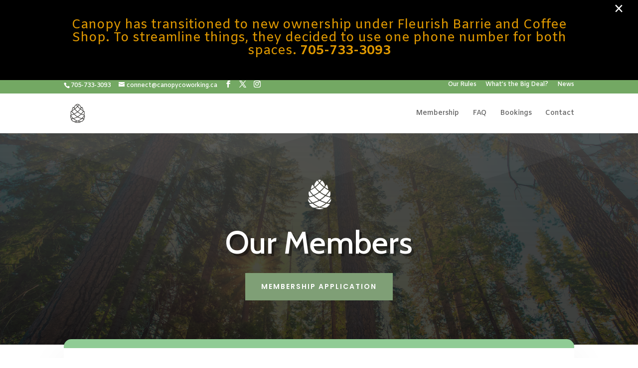

--- FILE ---
content_type: text/css
request_url: https://canopycoworking.ca/wp-content/themes/rhubarb-divi-theme/style.css?ver=4.27.4
body_size: 320
content:
/*
Theme Name: Rhubarb (Divi Child Theme)
Theme URI: http://www.rhubarbmedia.ca
Description: A child theme to house custom coding which modifies the Divi parent theme by Elegant Themes.
Author: Rhubarb Media
Author URI: http://www.rhubarbmedia.ca
Version: 1.5
Template: Divi
*/

@import url("../Divi/style.css");

/*** Take out the divider line between content and sidebar ***/
#main-content .container:before {background: none;}
 
/*** Hide Sidebar ***/
#sidebar {display:none;}
 
/*** Expand the content area to fullwidth ***/
@media (min-width: 981px){
	#left-area {
	    width: 100%;
	    padding: 23px 0px 0px !important;
	    float: none !important;
	}
}

/*** TOP MENU LINK SPACING ***/
#top-menu ul li a{
	line-height:20px;
}

/*** SIDEBAR STYLING ***/
.et_pb_sidebar_0 h4 {
    text-transform: uppercase;
    text-align: right;
    margin-bottom: 0.5em
}
.et_pb_sidebar_0 .menu li {
    border-bottom: 1px dashed #ddd;
    padding-bottom: 10px;
    padding-top: 3px;
    text-align: right
}
.et_pb_sidebar_0 .menu li.current-menu-item a {
    color: #34625c;
    font-weight: bold
}



--- FILE ---
content_type: text/css
request_url: https://canopycoworking.ca/wp-content/themes/rhubarb-divi-theme/style.css?1769899428&ver=6.9
body_size: 378
content:
/*
Theme Name: Rhubarb (Divi Child Theme)
Theme URI: http://www.rhubarbmedia.ca
Description: A child theme to house custom coding which modifies the Divi parent theme by Elegant Themes.
Author: Rhubarb Media
Author URI: http://www.rhubarbmedia.ca
Version: 1.5
Template: Divi
*/

@import url("../Divi/style.css");

/*** Take out the divider line between content and sidebar ***/
#main-content .container:before {background: none;}
 
/*** Hide Sidebar ***/
#sidebar {display:none;}
 
/*** Expand the content area to fullwidth ***/
@media (min-width: 981px){
	#left-area {
	    width: 100%;
	    padding: 23px 0px 0px !important;
	    float: none !important;
	}
}

/*** TOP MENU LINK SPACING ***/
#top-menu ul li a{
	line-height:20px;
}

/*** SIDEBAR STYLING ***/
.et_pb_sidebar_0 h4 {
    text-transform: uppercase;
    text-align: right;
    margin-bottom: 0.5em
}
.et_pb_sidebar_0 .menu li {
    border-bottom: 1px dashed #ddd;
    padding-bottom: 10px;
    padding-top: 3px;
    text-align: right
}
.et_pb_sidebar_0 .menu li.current-menu-item a {
    color: #34625c;
    font-weight: bold
}



--- FILE ---
content_type: text/javascript
request_url: https://canopycoworking.ca/wp-content/themes/rhubarb-divi-theme/script.js?1769899428&ver=6.9
body_size: -116
content:
$ = jQuery;
$( document ).ready(function() {

	//add javascript here

});
